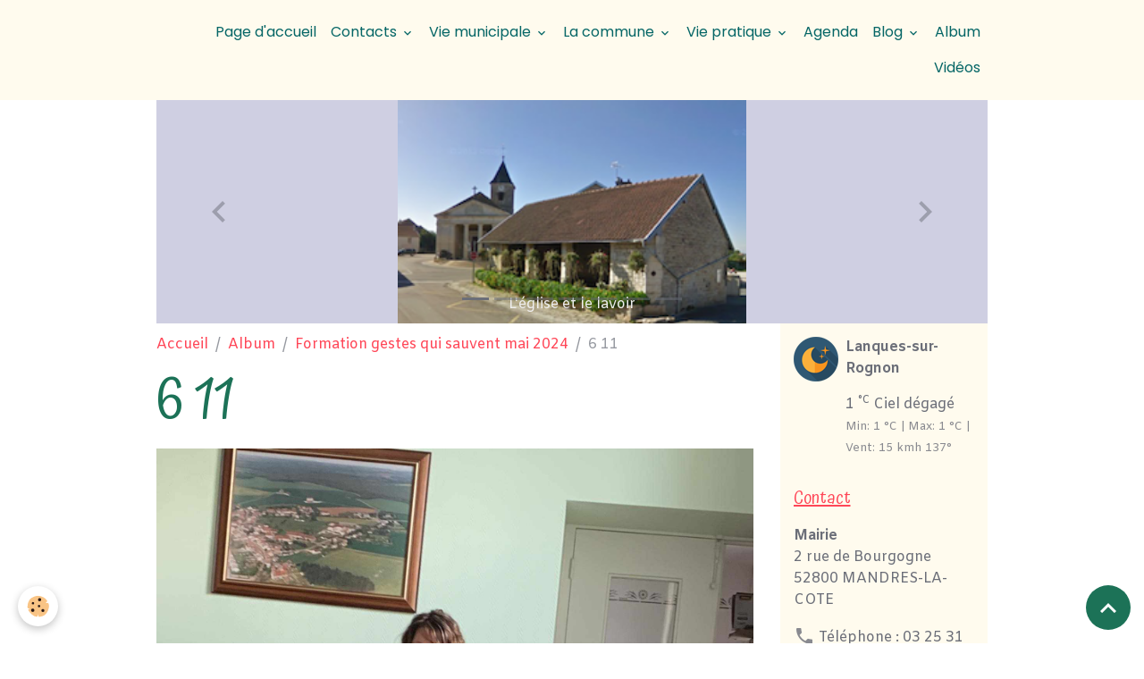

--- FILE ---
content_type: text/html; charset=UTF-8
request_url: http://www.mandres-la-cote.fr/album-photos/formation-gestes-qui-sauvent-mai-2024/6-11.html
body_size: 81036
content:

<!DOCTYPE html>
<html lang="fr">
    <head>
        <title>6 11</title>
        <meta name="theme-color" content="rgb(255, 251, 238)">
        <meta name="msapplication-navbutton-color" content="rgb(255, 251, 238)">
        <!-- METATAGS -->
        <!-- rebirth / basic -->
<!--[if IE]>
<meta http-equiv="X-UA-Compatible" content="IE=edge">
<![endif]-->
<meta charset="utf-8">
<meta name="viewport" content="width=device-width, initial-scale=1, shrink-to-fit=no">
    <link href="//www.mandres-la-cote.fr/fr/themes/designlines/664f75290edf56e1d24d51dc.css?v=e988666ecfda60519a48742c2ee58ecb" rel="stylesheet">
    <link rel="image_src" href="http://www.mandres-la-cote.fr/medias/album/6-11.jpg" />
    <meta property="og:image" content="http://www.mandres-la-cote.fr/medias/album/6-11.jpg" />
    <link rel="canonical" href="http://www.mandres-la-cote.fr/album-photos/formation-gestes-qui-sauvent-mai-2024/6-11.html">
<meta name="generator" content="e-monsite (e-monsite.com)">


<link href="https://fonts.googleapis.com/css?family=Atma:300,400,700%7CAmiko:300,400,700&amp;display=swap" rel="stylesheet">

    
    <link rel="preconnect" href="https://fonts.googleapis.com">
    <link rel="preconnect" href="https://fonts.gstatic.com" crossorigin="anonymous">
    <link href="https://fonts.googleapis.com/css?family=Poppins:300,300italic,400,400italic,700,700italic&display=swap" rel="stylesheet">

<link href="//www.mandres-la-cote.fr/themes/combined.css?v=6_1642769533_112" rel="stylesheet">


<link rel="preload" href="//www.mandres-la-cote.fr/medias/static/themes/bootstrap_v4/js/jquery-3.6.3.min.js?v=26012023" as="script">
<script src="//www.mandres-la-cote.fr/medias/static/themes/bootstrap_v4/js/jquery-3.6.3.min.js?v=26012023"></script>
<link rel="preload" href="//www.mandres-la-cote.fr/medias/static/themes/bootstrap_v4/js/popper.min.js?v=31012023" as="script">
<script src="//www.mandres-la-cote.fr/medias/static/themes/bootstrap_v4/js/popper.min.js?v=31012023"></script>
<link rel="preload" href="//www.mandres-la-cote.fr/medias/static/themes/bootstrap_v4/js/bootstrap.min.js?v=31012023" as="script">
<script src="//www.mandres-la-cote.fr/medias/static/themes/bootstrap_v4/js/bootstrap.min.js?v=31012023"></script>
<script src="//www.mandres-la-cote.fr/themes/combined.js?v=6_1642769533_112&lang=fr"></script>
<script type="application/ld+json">
    {
        "@context" : "https://schema.org/",
        "@type" : "WebSite",
        "name" : "Commune de Mandres-la-Côte",
        "url" : "http://www.mandres-la-cote.fr/"
    }
</script>




        <!-- //METATAGS -->
            <script src="//www.mandres-la-cote.fr/medias/static/js/rgpd-cookies/jquery.rgpd-cookies.js?v=2097"></script>
    <script>
                                    $(document).ready(function() {
            $.RGPDCookies({
                theme: 'bootstrap_v4',
                site: 'www.mandres-la-cote.fr',
                privacy_policy_link: '/about/privacypolicy/',
                cookies: [{"id":null,"favicon_url":"https:\/\/ssl.gstatic.com\/analytics\/20210414-01\/app\/static\/analytics_standard_icon.png","enabled":true,"model":"google_analytics","title":"Google Analytics","short_description":"Permet d'analyser les statistiques de consultation de notre site","long_description":"Indispensable pour piloter notre site internet, il permet de mesurer des indicateurs comme l\u2019affluence, les produits les plus consult\u00e9s, ou encore la r\u00e9partition g\u00e9ographique des visiteurs.","privacy_policy_url":"https:\/\/support.google.com\/analytics\/answer\/6004245?hl=fr","slug":"google-analytics"},{"id":null,"favicon_url":"","enabled":true,"model":"addthis","title":"AddThis","short_description":"Partage social","long_description":"Nous utilisons cet outil afin de vous proposer des liens de partage vers des plateformes tiers comme Twitter, Facebook, etc.","privacy_policy_url":"https:\/\/www.oracle.com\/legal\/privacy\/addthis-privacy-policy.html","slug":"addthis"}],
                modal_title: 'Gestion\u0020des\u0020cookies',
                modal_description: 'd\u00E9pose\u0020des\u0020cookies\u0020pour\u0020am\u00E9liorer\u0020votre\u0020exp\u00E9rience\u0020de\u0020navigation,\nmesurer\u0020l\u0027audience\u0020du\u0020site\u0020internet,\u0020afficher\u0020des\u0020publicit\u00E9s\u0020personnalis\u00E9es,\nr\u00E9aliser\u0020des\u0020campagnes\u0020cibl\u00E9es\u0020et\u0020personnaliser\u0020l\u0027interface\u0020du\u0020site.',
                privacy_policy_label: 'Consulter\u0020la\u0020politique\u0020de\u0020confidentialit\u00E9',
                check_all_label: 'Tout\u0020cocher',
                refuse_button: 'Refuser',
                settings_button: 'Param\u00E9trer',
                accept_button: 'Accepter',
                callback: function() {
                    // website google analytics case (with gtag), consent "on the fly"
                    if ('gtag' in window && typeof window.gtag === 'function') {
                        if (window.jsCookie.get('rgpd-cookie-google-analytics') === undefined
                            || window.jsCookie.get('rgpd-cookie-google-analytics') === '0') {
                            gtag('consent', 'update', {
                                'ad_storage': 'denied',
                                'analytics_storage': 'denied'
                            });
                        } else {
                            gtag('consent', 'update', {
                                'ad_storage': 'granted',
                                'analytics_storage': 'granted'
                            });
                        }
                    }
                }
            });
        });
    </script>
        <script async src="https://www.googletagmanager.com/gtag/js?id=G-4VN4372P6E"></script>
<script>
    window.dataLayer = window.dataLayer || [];
    function gtag(){dataLayer.push(arguments);}
    
    gtag('consent', 'default', {
        'ad_storage': 'denied',
        'analytics_storage': 'denied'
    });
    
    gtag('js', new Date());
    gtag('config', 'G-4VN4372P6E');
</script>

                                    </head>
    <body id="album-photos_run_formation-gestes-qui-sauvent-mai-2024_6-11" data-template="default">
        

                <!-- BRAND TOP -->
        
        <!-- NAVBAR -->
                                                                                                                <nav class="navbar navbar-expand-lg position-sticky" id="navbar" data-animation="sliding" data-shrink="150">
                        <div class="container">
                                                                    <a aria-label="brand" class="navbar-brand d-inline-flex align-items-center" href="http://www.mandres-la-cote.fr/">
                                                                        <span class="brand-titles d-lg-flex flex-column align-items-start">
                            <span class="brand-title d-none">Commune de Mandres-la-Côte</span>
                                                        <span class="brand-subtitle d-none">Département de la HAUTE-MARNE</span>
                                                    </span>
                                            </a>
                                                    <button id="buttonBurgerMenu" title="BurgerMenu" class="navbar-toggler collapsed" type="button" data-toggle="collapse" data-target="#menu">
                    <span></span>
                    <span></span>
                    <span></span>
                    <span></span>
                </button>
                <div class="collapse navbar-collapse flex-lg-grow-0 ml-lg-auto" id="menu">
                                                                                                                <ul class="navbar-nav navbar-menu nav-all nav-all-right">
                                                                                                                                                                                            <li class="nav-item" data-index="1">
                            <a class="nav-link" href="http://www.mandres-la-cote.fr/">
                                                                Page d'accueil
                            </a>
                                                                                </li>
                                                                                                                                                                                                                                                                            <li class="nav-item dropdown" data-index="2">
                            <a class="nav-link dropdown-toggle" href="http://www.mandres-la-cote.fr/contact/">
                                                                Contacts
                            </a>
                                                                                        <div class="collapse dropdown-menu">
                                    <ul class="list-unstyled">
                                                                                                                                                                                                                                                                    <li>
                                                <a class="dropdown-item" href="http://www.mandres-la-cote.fr/contact/contacter-la-mairie.html" onclick="window.open(this.href);return false;">
                                                    Contacter la mairie
                                                </a>
                                                                                                                                            </li>
                                                                                                                                                                                                                                                                    <li>
                                                <a class="dropdown-item" href="http://www.mandres-la-cote.fr/contact/contacter-l-administrateur-du-site.html" onclick="window.open(this.href);return false;">
                                                    Contacter l'administrateur du site
                                                </a>
                                                                                                                                            </li>
                                                                                                                                                                                                                                                                    <li>
                                                <a class="dropdown-item" href="http://www.mandres-la-cote.fr/contact/demander-l-ajout-de-votre-association-sur-le-site.html" onclick="window.open(this.href);return false;">
                                                    Demander l'ajout de votre association sur le site
                                                </a>
                                                                                                                                            </li>
                                                                                                                                                                                                                                                                    <li>
                                                <a class="dropdown-item" href="http://www.mandres-la-cote.fr/contact/demander-l-ajout-de-votre-commerce-ou-de-votre-societe.html" onclick="window.open(this.href);return false;">
                                                    Demander l'ajout de votre commerce ou de votre société
                                                </a>
                                                                                                                                            </li>
                                                                                <li class="dropdown-menu-root">
                                            <a class="dropdown-item" href="http://www.mandres-la-cote.fr/contact/">Contacts</a>
                                        </li>
                                    </ul>
                                </div>
                                                    </li>
                                                                                                                                                                                                                                                                            <li class="nav-item dropdown" data-index="3">
                            <a class="nav-link dropdown-toggle" href="http://www.mandres-la-cote.fr/pages/vie-municipale/">
                                                                Vie municipale
                            </a>
                                                                                        <div class="collapse dropdown-menu">
                                    <ul class="list-unstyled">
                                                                                                                                                                                                                                                                                                                                                                                                                <li class="dropdown">
                                                <a class="dropdown-item dropdown-toggle" href="http://www.mandres-la-cote.fr/pages/vie-municipale/conseil-municipal/">
                                                    Conseil municipal
                                                </a>
                                                                                                                                                    <div class="collapse dropdown-menu dropdown-submenu">
                                                        <ul class="list-unstyled">
                                                                                                                            <li>
                                                                    <a class="dropdown-item" href="http://www.mandres-la-cote.fr/pages/vie-municipale/conseil-municipal/comptes-rendus/" onclick="window.open(this.href);return false;">Comptes-rendus</a>
                                                                </li>
                                                                                                                            <li>
                                                                    <a class="dropdown-item" href="http://www.mandres-la-cote.fr/pages/vie-municipale/conseil-municipal/les-membres/" onclick="window.open(this.href);return false;">Les membres</a>
                                                                </li>
                                                                                                                        <li class="dropdown-menu-root">
                                                                <a class="dropdown-item" href="http://www.mandres-la-cote.fr/pages/vie-municipale/conseil-municipal/">Conseil municipal</a>
                                                            </li>
                                                        </ul>
                                                    </div>
                                                                                            </li>
                                                                                                                                                                                                                                                                    <li>
                                                <a class="dropdown-item" href="http://www.mandres-la-cote.fr/pages/vie-municipale/les-maires-de-1904-a-ce-jour/" onclick="window.open(this.href);return false;">
                                                    Les maires de Mandres-la-Côte de 1904 à aujourd'hui
                                                </a>
                                                                                                                                            </li>
                                                                                                                                                                                                                                                                    <li>
                                                <a class="dropdown-item" href="http://www.mandres-la-cote.fr/pages/vie-municipale/les-anciens-conseils-municipaux/" onclick="window.open(this.href);return false;">
                                                    Anciens conseils municipaux
                                                </a>
                                                                                                                                            </li>
                                                                                                                                                                                                                                                                    <li>
                                                <a class="dropdown-item" href="http://www.mandres-la-cote.fr/pages/vie-municipale/les-bulletins-municipaux/" onclick="window.open(this.href);return false;">
                                                    Les bulletins municipaux
                                                </a>
                                                                                                                                            </li>
                                                                                                                                                                                                                                                                    <li>
                                                <a class="dropdown-item" href="http://www.mandres-la-cote.fr/pages/vie-municipale/les-delegues-au-sein-des-syndicats/" onclick="window.open(this.href);return false;">
                                                    Les délégués au sein des syndicats et commissions
                                                </a>
                                                                                                                                            </li>
                                                                                <li class="dropdown-menu-root">
                                            <a class="dropdown-item" href="http://www.mandres-la-cote.fr/pages/vie-municipale/">Vie municipale</a>
                                        </li>
                                    </ul>
                                </div>
                                                    </li>
                                                                                                                                                                                                                                                                            <li class="nav-item dropdown" data-index="4">
                            <a class="nav-link dropdown-toggle" href="http://www.mandres-la-cote.fr/pages/la-commune/">
                                                                La commune
                            </a>
                                                                                        <div class="collapse dropdown-menu">
                                    <ul class="list-unstyled">
                                                                                                                                                                                                                                                                                                                                                                                                                <li class="dropdown">
                                                <a class="dropdown-item dropdown-toggle" href="http://www.mandres-la-cote.fr/pages/la-commune/son-histoire/">
                                                    Son histoire
                                                </a>
                                                                                                                                                    <div class="collapse dropdown-menu dropdown-submenu">
                                                        <ul class="list-unstyled">
                                                                                                                            <li>
                                                                    <a class="dropdown-item" href="http://www.mandres-la-cote.fr/pages/la-commune/son-histoire/les-soldats-de-mandres-disparus-au-cours-de-la-seconde-guerre-mondiale/">Les soldats de Mandres décédés ou disparus durant la première guerre mondiale</a>
                                                                </li>
                                                                                                                            <li>
                                                                    <a class="dropdown-item" href="http://www.mandres-la-cote.fr/pages/la-commune/son-histoire/en-parcourant-les-registres-municipaux/">En parcourant les registres municipaux</a>
                                                                </li>
                                                                                                                            <li>
                                                                    <a class="dropdown-item" href="http://www.mandres-la-cote.fr/pages/la-commune/son-histoire/reconstruction-des-murs-d-enceinte-de-l-ancien-cimetiere/">Reconstruction des murs d'enceinte de l'ancien cimetière</a>
                                                                </li>
                                                                                                                            <li>
                                                                    <a class="dropdown-item" href="http://www.mandres-la-cote.fr/pages/la-commune/son-histoire/association-la-ruche-mandrine/">Association "La Ruche Mandrine"</a>
                                                                </li>
                                                                                                                            <li>
                                                                    <a class="dropdown-item" href="http://www.mandres-la-cote.fr/pages/la-commune/son-histoire/familles-rurales/">Association "Familles rurales"</a>
                                                                </li>
                                                                                                                            <li>
                                                                    <a class="dropdown-item" href="http://www.mandres-la-cote.fr/pages/la-commune/son-histoire/association-les-amis-du-velo/">Association "Les amis du vélo"</a>
                                                                </li>
                                                                                                                            <li>
                                                                    <a class="dropdown-item" href="http://www.mandres-la-cote.fr/pages/la-commune/son-histoire/inauguration-de-la-maison-pour-tous/">1999 - Inauguration de la maison pour tous</a>
                                                                </li>
                                                                                                                            <li>
                                                                    <a class="dropdown-item" href="http://www.mandres-la-cote.fr/pages/la-commune/son-histoire/1999-coup-de-jeune-pour-une-cloche/">1999 - Coup de jeune pour une cloche</a>
                                                                </li>
                                                                                                                            <li>
                                                                    <a class="dropdown-item" href="http://www.mandres-la-cote.fr/pages/la-commune/son-histoire/2002-inauguration-de-nouveaux-logements/">2002 - inauguration de nouveaux logements</a>
                                                                </li>
                                                                                                                            <li>
                                                                    <a class="dropdown-item" href="http://www.mandres-la-cote.fr/pages/la-commune/son-histoire/2004-construction-du-groupe-scolaire/">Construction du groupe scolaire</a>
                                                                </li>
                                                                                                                            <li>
                                                                    <a class="dropdown-item" href="http://www.mandres-la-cote.fr/pages/la-commune/son-histoire/pose-d-une-plaque-commemorative/">2014 - Pose d'une plaque commémorative en l'honneur du Président WILSON</a>
                                                                </li>
                                                                                                                            <li>
                                                                    <a class="dropdown-item" href="http://www.mandres-la-cote.fr/pages/la-commune/son-histoire/9-nov-2018-commemoration-des-100-ans-de-la-fin-de-la-premiere-guerre-mondiale/">9 nov 2018 - commémoration des 100 ans de la fin de la première guerre mondiale</a>
                                                                </li>
                                                                                                                        <li class="dropdown-menu-root">
                                                                <a class="dropdown-item" href="http://www.mandres-la-cote.fr/pages/la-commune/son-histoire/">Son histoire</a>
                                                            </li>
                                                        </ul>
                                                    </div>
                                                                                            </li>
                                                                                                                                                                                                                                                                    <li>
                                                <a class="dropdown-item" href="http://www.mandres-la-cote.fr/pages/la-commune/hier-aujourd-hui/">
                                                    Hier / aujourd'hui
                                                </a>
                                                                                                                                            </li>
                                                                                                                                                                                                                                                                    <li>
                                                <a class="dropdown-item" href="http://www.mandres-la-cote.fr/pages/la-commune/sa-population/">
                                                    Sa population
                                                </a>
                                                                                                                                            </li>
                                                                                                                                                                                                                                                                    <li>
                                                <a class="dropdown-item" href="http://www.mandres-la-cote.fr/pages/la-commune/son-patrimoine/">
                                                    Son patrimoine
                                                </a>
                                                                                                                                            </li>
                                                                                                                                                                                                                                                                    <li>
                                                <a class="dropdown-item" href="http://www.mandres-la-cote.fr/pages/la-commune/les-lotissements/">
                                                    Ses lotissements
                                                </a>
                                                                                                                                            </li>
                                                                                                                                                                                                                                                                    <li>
                                                <a class="dropdown-item" href="http://www.mandres-la-cote.fr/pages/la-commune/enfance-et-jeunesse/">
                                                    Enfance et jeunesse
                                                </a>
                                                                                                                                            </li>
                                                                                <li class="dropdown-menu-root">
                                            <a class="dropdown-item" href="http://www.mandres-la-cote.fr/pages/la-commune/">La commune</a>
                                        </li>
                                    </ul>
                                </div>
                                                    </li>
                                                                                                                                                                                                                                                                            <li class="nav-item dropdown" data-index="5">
                            <a class="nav-link dropdown-toggle" href="http://www.mandres-la-cote.fr/pages/vie-pratique/">
                                                                Vie pratique
                            </a>
                                                                                        <div class="collapse dropdown-menu">
                                    <ul class="list-unstyled">
                                                                                                                                                                                                                                                                    <li>
                                                <a class="dropdown-item" href="http://www.mandres-la-cote.fr/pages/vie-pratique/secretariat-de-mairie/" onclick="window.open(this.href);return false;">
                                                    Secrétariat de mairie
                                                </a>
                                                                                                                                            </li>
                                                                                                                                                                                                                                                                    <li>
                                                <a class="dropdown-item" href="http://www.mandres-la-cote.fr/pages/vie-pratique/vos-demarches-en-ligne/" onclick="window.open(this.href);return false;">
                                                    Vos démarches en ligne
                                                </a>
                                                                                                                                            </li>
                                                                                                                                                                                                                                                                    <li>
                                                <a class="dropdown-item" href="http://www.mandres-la-cote.fr/pages/vie-pratique/projet-eolien/" onclick="window.open(this.href);return false;">
                                                    Projet éolien
                                                </a>
                                                                                                                                            </li>
                                                                                                                                                                                                                                                                    <li>
                                                <a class="dropdown-item" href="http://www.mandres-la-cote.fr/pages/vie-pratique/location-de-salles/" onclick="window.open(this.href);return false;">
                                                    Location de salles
                                                </a>
                                                                                                                                            </li>
                                                                                                                                                                                                                                                                    <li>
                                                <a class="dropdown-item" href="http://www.mandres-la-cote.fr/pages/vie-pratique/agence-postale/" onclick="window.open(this.href);return false;">
                                                    Agence postale
                                                </a>
                                                                                                                                            </li>
                                                                                                                                                                                                                                                                    <li>
                                                <a class="dropdown-item" href="http://www.mandres-la-cote.fr/pages/vie-pratique/bibliotheque-municipale/" onclick="window.open(this.href);return false;">
                                                    Bibliothèque municipale
                                                </a>
                                                                                                                                            </li>
                                                                                                                                                                                                                                                                    <li>
                                                <a class="dropdown-item" href="http://www.mandres-la-cote.fr/pages/vie-pratique/les-associations/" onclick="window.open(this.href);return false;">
                                                    Les associations
                                                </a>
                                                                                                                                            </li>
                                                                                                                                                                                                                                                                                                                                                                                                                <li class="dropdown">
                                                <a class="dropdown-item dropdown-toggle" href="http://www.mandres-la-cote.fr/pages/vie-pratique/les-commerces-entreprises-et-artisans/">
                                                    Les commerces, entreprises et artisans
                                                </a>
                                                                                                                                                    <div class="collapse dropdown-menu dropdown-submenu">
                                                        <ul class="list-unstyled">
                                                                                                                            <li>
                                                                    <a class="dropdown-item" href="http://www.mandres-la-cote.fr/pages/vie-pratique/les-commerces-entreprises-et-artisans/boulanger/" onclick="window.open(this.href);return false;">Boulanger</a>
                                                                </li>
                                                                                                                            <li>
                                                                    <a class="dropdown-item" href="http://www.mandres-la-cote.fr/pages/vie-pratique/les-commerces-entreprises-et-artisans/produits-artisanaux/" onclick="window.open(this.href);return false;">Produits artisanaux</a>
                                                                </li>
                                                                                                                            <li>
                                                                    <a class="dropdown-item" href="http://www.mandres-la-cote.fr/pages/vie-pratique/les-commerces-entreprises-et-artisans/vente-d-articles-de-coutellerie-et-cisellerie/" onclick="window.open(this.href);return false;">Vente d'articles de coutellerie et cisellerie</a>
                                                                </li>
                                                                                                                            <li>
                                                                    <a class="dropdown-item" href="http://www.mandres-la-cote.fr/pages/vie-pratique/les-commerces-entreprises-et-artisans/facadiers/" onclick="window.open(this.href);return false;">Façadiers</a>
                                                                </li>
                                                                                                                            <li>
                                                                    <a class="dropdown-item" href="http://www.mandres-la-cote.fr/pages/vie-pratique/les-commerces-entreprises-et-artisans/carreleur/" onclick="window.open(this.href);return false;">Carreleur</a>
                                                                </li>
                                                                                                                            <li>
                                                                    <a class="dropdown-item" href="http://www.mandres-la-cote.fr/pages/vie-pratique/les-commerces-entreprises-et-artisans/garagiste/" onclick="window.open(this.href);return false;">Garagiste</a>
                                                                </li>
                                                                                                                            <li>
                                                                    <a class="dropdown-item" href="http://www.mandres-la-cote.fr/pages/vie-pratique/les-commerces-entreprises-et-artisans/electricien/" onclick="window.open(this.href);return false;">Electricien</a>
                                                                </li>
                                                                                                                            <li>
                                                                    <a class="dropdown-item" href="http://www.mandres-la-cote.fr/pages/vie-pratique/les-commerces-entreprises-et-artisans/materiel-agricole-et-de-motoculture/" onclick="window.open(this.href);return false;">Matériel agricole et de motoculture</a>
                                                                </li>
                                                                                                                            <li>
                                                                    <a class="dropdown-item" href="http://www.mandres-la-cote.fr/pages/vie-pratique/les-commerces-entreprises-et-artisans/production-de-pieces-pour-l-industrie-de-luxe/" onclick="window.open(this.href);return false;">Production de pièces pour l'industrie de luxe</a>
                                                                </li>
                                                                                                                            <li>
                                                                    <a class="dropdown-item" href="http://www.mandres-la-cote.fr/pages/vie-pratique/les-commerces-entreprises-et-artisans/commerce-de-gros-de-machines-outils/" onclick="window.open(this.href);return false;">Commerce de gros de machines-outils</a>
                                                                </li>
                                                                                                                            <li>
                                                                    <a class="dropdown-item" href="http://www.mandres-la-cote.fr/pages/vie-pratique/les-commerces-entreprises-et-artisans/tatouages/" onclick="window.open(this.href);return false;">Tatoueur</a>
                                                                </li>
                                                                                                                            <li>
                                                                    <a class="dropdown-item" href="http://www.mandres-la-cote.fr/pages/vie-pratique/les-commerces-entreprises-et-artisans/coiffeur/" onclick="window.open(this.href);return false;">Coiffeur</a>
                                                                </li>
                                                                                                                            <li>
                                                                    <a class="dropdown-item" href="http://www.mandres-la-cote.fr/pages/vie-pratique/les-commerces-entreprises-et-artisans/decoupe-gravure-et-personnalisation-laser/" onclick="window.open(this.href);return false;">Découpe, gravure et personnalisation laser</a>
                                                                </li>
                                                                                                                            <li>
                                                                    <a class="dropdown-item" href="http://www.mandres-la-cote.fr/pages/vie-pratique/les-commerces-entreprises-et-artisans/entretien-espaces-verts/" onclick="window.open(this.href);return false;">Entretien espaces verts</a>
                                                                </li>
                                                                                                                        <li class="dropdown-menu-root">
                                                                <a class="dropdown-item" href="http://www.mandres-la-cote.fr/pages/vie-pratique/les-commerces-entreprises-et-artisans/">Les commerces, entreprises et artisans</a>
                                                            </li>
                                                        </ul>
                                                    </div>
                                                                                            </li>
                                                                                                                                                                                                                                                                    <li>
                                                <a class="dropdown-item" href="http://www.mandres-la-cote.fr/pages/vie-pratique/hebergements/" onclick="window.open(this.href);return false;">
                                                    Hébergements
                                                </a>
                                                                                                                                            </li>
                                                                                                                                                                                                                                                                    <li>
                                                <a class="dropdown-item" href="http://www.mandres-la-cote.fr/pages/vie-pratique/les-musees/" onclick="window.open(this.href);return false;">
                                                    Les musées
                                                </a>
                                                                                                                                            </li>
                                                                                                                                                                                                                                                                    <li>
                                                <a class="dropdown-item" href="http://www.mandres-la-cote.fr/pages/vie-pratique/tri-et-dechets/" onclick="window.open(this.href);return false;">
                                                    Tri et déchets
                                                </a>
                                                                                                                                            </li>
                                                                                                                                                                                                                                                                    <li>
                                                <a class="dropdown-item" href="http://www.mandres-la-cote.fr/pages/vie-pratique/numeros-d-urgence/" onclick="window.open(this.href);return false;">
                                                    Numéros d'urgence
                                                </a>
                                                                                                                                            </li>
                                                                                                                                                                                                                                                                    <li>
                                                <a class="dropdown-item" href="http://www.mandres-la-cote.fr/pages/vie-pratique/plan-et-itineraire/" onclick="window.open(this.href);return false;">
                                                    Plan et itinéraire
                                                </a>
                                                                                                                                            </li>
                                                                                <li class="dropdown-menu-root">
                                            <a class="dropdown-item" href="http://www.mandres-la-cote.fr/pages/vie-pratique/">Vie pratique</a>
                                        </li>
                                    </ul>
                                </div>
                                                    </li>
                                                                                                                                                                                            <li class="nav-item" data-index="6">
                            <a class="nav-link" href="http://www.mandres-la-cote.fr/agenda/" onclick="window.open(this.href);return false;">
                                                                Agenda
                            </a>
                                                                                </li>
                                                                                                                                                                                                                                                                            <li class="nav-item dropdown" data-index="7">
                            <a class="nav-link dropdown-toggle" href="http://www.mandres-la-cote.fr/blog/">
                                                                Blog
                            </a>
                                                                                        <div class="collapse dropdown-menu">
                                    <ul class="list-unstyled">
                                                                                                                                                                                                                                                                    <li>
                                                <a class="dropdown-item" href="http://www.mandres-la-cote.fr/blog/actualites/" onclick="window.open(this.href);return false;">
                                                    Actualités
                                                </a>
                                                                                                                                            </li>
                                                                                                                                                                                                                                                                    <li>
                                                <a class="dropdown-item" href="http://www.mandres-la-cote.fr/blog/mairie/" onclick="window.open(this.href);return false;">
                                                    Mairie
                                                </a>
                                                                                                                                            </li>
                                                                                                                                                                                                                                                                    <li>
                                                <a class="dropdown-item" href="http://www.mandres-la-cote.fr/blog/vie-du-village/" onclick="window.open(this.href);return false;">
                                                    Vie du village
                                                </a>
                                                                                                                                            </li>
                                                                                <li class="dropdown-menu-root">
                                            <a class="dropdown-item" href="http://www.mandres-la-cote.fr/blog/">Blog</a>
                                        </li>
                                    </ul>
                                </div>
                                                    </li>
                                                                                                                                                                                            <li class="nav-item" data-index="8">
                            <a class="nav-link" href="http://www.mandres-la-cote.fr/album-photos/" onclick="window.open(this.href);return false;">
                                                                Album
                            </a>
                                                                                </li>
                                                                                                                                                                                            <li class="nav-item" data-index="9">
                            <a class="nav-link" href="http://www.mandres-la-cote.fr/videos/" onclick="window.open(this.href);return false;">
                                                                Vidéos
                            </a>
                                                                                </li>
                                    </ul>
            
                                    
                    
                                        
                    
                                    </div>
                        </div>
                    </nav>

        <!-- HEADER -->
                                                                            <header id="header" class="container">
                                                                                
    <div id="slider-68d4ed0ece705ba0a5d7c99d" class="carousel slide carousel-fade" data-height="manual" data-ride="carousel" data-interval="3000">
                    <ol class="carousel-indicators">
                                    <li data-target="#slider-68d4ed0ece705ba0a5d7c99d" data-slide-to="0" class="active"></li>
                                    <li data-target="#slider-68d4ed0ece705ba0a5d7c99d" data-slide-to="1"></li>
                                    <li data-target="#slider-68d4ed0ece705ba0a5d7c99d" data-slide-to="2"></li>
                                    <li data-target="#slider-68d4ed0ece705ba0a5d7c99d" data-slide-to="3"></li>
                                    <li data-target="#slider-68d4ed0ece705ba0a5d7c99d" data-slide-to="4"></li>
                                    <li data-target="#slider-68d4ed0ece705ba0a5d7c99d" data-slide-to="5"></li>
                                    <li data-target="#slider-68d4ed0ece705ba0a5d7c99d" data-slide-to="6"></li>
                            </ol>
                <div class="carousel-inner">
                            <div class="carousel-item active" style="background-image: url(http://www.mandres-la-cote.fr/medias/images/mandres-cote-village.jpg.png?v=1)">
                                                                                                                <div class="carousel-caption">
                                                                                        <small>L'église et le lavoir</small>
                                                    </div>
                                    </div>
                            <div class="carousel-item" style="background-image: url(http://www.mandres-la-cote.fr/medias/images/dsc-0839.jpg?v=1)">
                                                                                                                <div class="carousel-caption">
                                                                                        <small>La fontaine</small>
                                                    </div>
                                    </div>
                            <div class="carousel-item" style="background-image: url(http://www.mandres-la-cote.fr/medias/images/dsc-0818.jpg?v=1)">
                                                                                                                <div class="carousel-caption">
                                                                                        <small>La mairie</small>
                                                    </div>
                                    </div>
                            <div class="carousel-item" style="background-image: url(http://www.mandres-la-cote.fr/medias/images/dsc-0822.jpg?v=1)">
                                                                                                                <div class="carousel-caption">
                                                                                        <small>Le lavoir</small>
                                                    </div>
                                    </div>
                            <div class="carousel-item" style="background-image: url(http://www.mandres-la-cote.fr/medias/images/dsc-0824.jpg?v=1)">
                                                                                                                <div class="carousel-caption">
                                                                                        <small>L'église</small>
                                                    </div>
                                    </div>
                            <div class="carousel-item" style="background-image: url(http://www.mandres-la-cote.fr/medias/images/dsc-0833.jpg?v=1)">
                                                                                                                <div class="carousel-caption">
                                                                                        <small>Le monument aux morts</small>
                                                    </div>
                                    </div>
                            <div class="carousel-item" style="background-image: url(http://www.mandres-la-cote.fr/medias/images/dsc-0831.jpg?v=1)">
                                                                                                                <div class="carousel-caption">
                                                                                        <small>Le musée</small>
                                                    </div>
                                    </div>
                    </div>
                    <a class="carousel-control-prev" href="#slider-68d4ed0ece705ba0a5d7c99d" data-slide="prev">
                <i class="material-icons md-chevron_left"></i>
            </a>
            <a class="carousel-control-next" href="#slider-68d4ed0ece705ba0a5d7c99d" data-slide="next">
                <i class="material-icons md-chevron_right"></i>
            </a>
            </div>

    
    <style>
        #slider-68d4ed0ece705ba0a5d7c99d{
            --carousel-bg: rgb(207, 207, 226);
            --carousel-caption-bg: transparent;
                    --carousel-caption-color: rgb(238, 238, 238);
                    --carousel-height: 250px;
                }
            </style>


                                    </header>
                <!-- //HEADER -->

        <!-- WRAPPER -->
                                                            <div id="wrapper" class="container">

                        <div class="row align-items-lg-start">
                            <main id="main" class="col-lg-9">

                                                                            <ol class="breadcrumb">
                                    <li class="breadcrumb-item"><a href="http://www.mandres-la-cote.fr/">Accueil</a></li>
                                                <li class="breadcrumb-item"><a href="http://www.mandres-la-cote.fr/album-photos/">Album</a></li>
                                                <li class="breadcrumb-item"><a href="http://www.mandres-la-cote.fr/album-photos/formation-gestes-qui-sauvent-mai-2024/">Formation gestes qui sauvent mai 2024</a></li>
                                                <li class="breadcrumb-item active">6 11</li>
                        </ol>

    <script type="application/ld+json">
        {
            "@context": "https://schema.org",
            "@type": "BreadcrumbList",
            "itemListElement": [
                                {
                    "@type": "ListItem",
                    "position": 1,
                    "name": "Accueil",
                    "item": "http://www.mandres-la-cote.fr/"
                  },                                {
                    "@type": "ListItem",
                    "position": 2,
                    "name": "Album",
                    "item": "http://www.mandres-la-cote.fr/album-photos/"
                  },                                {
                    "@type": "ListItem",
                    "position": 3,
                    "name": "Formation gestes qui sauvent mai 2024",
                    "item": "http://www.mandres-la-cote.fr/album-photos/formation-gestes-qui-sauvent-mai-2024/"
                  },                                {
                    "@type": "ListItem",
                    "position": 4,
                    "name": "6 11",
                    "item": "http://www.mandres-la-cote.fr/album-photos/formation-gestes-qui-sauvent-mai-2024/6-11.html"
                  }                          ]
        }
    </script>
                                            
                                        
                                        
                                                            <div class="view view-album" id="view-item" data-category="formation-gestes-qui-sauvent-mai-2024" data-mcp-item-id="664f75c4deee56e1d24d3883">
    <div class="container">
        <div class="row">
            <div class="col">
                <h1 class="view-title">6 11</h1>
                
    
<div id="site-module" class="site-module" data-mcp-site-module-id="5589bdb7efe25c8e218f4afd" data-mcp-site-id="5589bbbd0c8a5c8e218feba6" data-mcp-category-id="item"></div>


                <p class="text-center">
                    <img src="http://www.mandres-la-cote.fr/medias/album/6-11.jpg" alt="6 11" class="img-fluid">
                </p>

                
                <ul class="pager">
                                            <li class="prev-page">
                            <a href="http://www.mandres-la-cote.fr/album-photos/formation-gestes-qui-sauvent-mai-2024/5-11.html" class="page-link">
                                <i class="material-icons md-chevron_left"></i>
                                <img src="http://www.mandres-la-cote.fr/medias/album/5-11.jpg?fx=c_50_50" width="50" alt="">
                            </a>
                        </li>
                                        <li>
                        <a href="http://www.mandres-la-cote.fr/album-photos/formation-gestes-qui-sauvent-mai-2024/" class="page-link">Retour</a>
                    </li>
                                            <li class="next-page">
                            <a href="http://www.mandres-la-cote.fr/album-photos/formation-gestes-qui-sauvent-mai-2024/7-10.html" class="page-link">
                                <img src="http://www.mandres-la-cote.fr/medias/album/7-10.jpg?fx=c_50_50" width="50" alt="">
                                <i class="material-icons md-chevron_right"></i>
                            </a>
                        </li>
                                    </ul>
            </div>
        </div>
    </div>

    
    <div class="container plugin-list">
        <div class="row">
            <div class="col">
                <div class="plugins">
                    
                                            <div id="social-596e7fcdb56e5c8ec116f3b9" class="plugin" data-plugin="social">
    <div class="a2a_kit a2a_kit_size_32 a2a_default_style">
        <a class="a2a_dd" href="https://www.addtoany.com/share"></a>
        <a class="a2a_button_facebook"></a>
        <a class="a2a_button_x"></a>
        <a class="a2a_button_email"></a>
    </div>
    <script>
        var a2a_config = a2a_config || {};
        a2a_config.onclick = 1;
        a2a_config.locale = "fr";
    </script>
    <script async src="https://static.addtoany.com/menu/page.js"></script>
</div>                    
                    
                    
                                    </div>
            </div>
        </div>
    </div>
</div>


                </main>

                                <aside id="sidebar" class="col-lg-3 sticky-top">
                    <div id="sidebar-inner">
                                                                                                                                                                                                        <div id="widget-1"
                                     class="widget"
                                     data-id="widget_meteo"
                                     data-widget-num="1">
                                                                                                                                                            <div class="widget-content">
                                                    <div class="media">
        <img src="//www.mandres-la-cote.fr/medias/static/themes/im/widget_meteo/01n.png" width="50" alt="Ciel dégagé" class="mr-2">
        <div class="media-body">
            <p><strong>Lanques-sur-Rognon</strong></p>
            <p>
                <span class="meteo-temperature">1</span>
                <sup class="meteo-unit">°C</sup> 
                Ciel dégagé<br>
                <small class="text-muted">
                    Min: 1 °C | 
                    Max: 1 °C | 
                    Vent: 15 kmh 137°
                </small>
            </p>
        </div>
    </div>

                                            </div>
                                                                                                            </div>
                                                                                                                                                                                                                                                                                                                                <div id="widget-2"
                                     class="widget"
                                     data-id="widget_contactinfo"
                                     data-widget-num="2">
                                            <a href="http://mandres-la-cote.fr/contact/contacter-la-mairie.html" class="widget-title">
            <span>
                    Contact
                </span>
                </a>
                                                                                                                            <div class="widget-content">
                                                <div class="widget-contact">
    <address>
                <strong>Mairie</strong>
                
                <br/>2 rue de Bourgogne
                
                <br/> 52800 MANDRES-LA-COTE
                
            </address>
    
        <p>
        <i class="material-icons md-phone text-muted"></i> Téléphone : 03 25 31 97 79
    </p>
        
        <p>Secrétariat ouvert au public les lundis et jeudis de 17h30 à 19h00</p>
        
        <p>Permanence du maire et des adjoints les lundis et jeudis de 17h30 à 18h30 et sur rendez-vous</p>
        
        <a href="http://www.mandres-la-cote.fr/contact" class="btn btn-secondary btn-sm">Formulaire de contact</a>
    </div>
                                            </div>
                                                                                                            </div>
                                                                                                                                                                                                                                                                                                                                <div id="widget-3"
                                     class="widget"
                                     data-id="widget_page_category"
                                     data-widget-num="3">
                                            <a href="http://www.mandres-la-cote.fr/pages/vie-pratique/vos-demarches-en-ligne/" class="widget-title">
            <span>
                    Vos démarches en ligne
                </span>
                </a>
                                                                                                                            <div class="widget-content">
                                                            <div class="list-group" data-addon="pages" id="group-id-433">
              
            </div>
    

                                            </div>
                                                                                                            </div>
                                                                                                                                                                                                                                                                                                                                <div id="widget-4"
                                     class="widget"
                                     data-id="widget_page_category"
                                     data-widget-num="4">
                                            <a href="http://www.mandres-la-cote.fr/pages/vie-pratique/projet-eolien/" class="widget-title">
            <span>
                    Projet éolien
                </span>
                </a>
                                                                                                                            <div class="widget-content">
                                                            <div class="list-group" data-addon="pages" id="group-id-510">
              
            </div>
    

                                            </div>
                                                                                                            </div>
                                                                                                                                                                                                                                                                                                                                <div id="widget-5"
                                     class="widget"
                                     data-id="widget_event_comingup"
                                     data-widget-num="5">
                                            <div class="widget-title">
            <span>
                    Évènements à venir
                </span>
                </div>
                                                                                                                            <div class="widget-content">
                                                    <!-- WIDGET : 1 -->
<ul class="media-list agenda-items" data-addon="agenda">
            <li class="media agenda-item">
                        <div class="media-body">
                <p class="media-heading">
                    <a href="http://www.mandres-la-cote.fr/agenda/commemoration-du-8-mai.html">Commémoration du 8 mai</a>
                </p>

                <p class="media-subheading">
                                            <span class="date">Le 08/05/2026</span>
                                                                                            <span class="time-start">de 11:00</span> <span class="time-end">à 12:00</span>
                                                                                        <span class="recurring">Chaque année jusqu'au : 08/05/2050</span>
                                    </p>

                                    <p class="metas">
                                                    <span class="meta-place">
                    <i class="material-icons md-place"></i> <span>Monument aux morts  -  MANDRES LA COTE</span>
                </span>
                                                                    </p>
                                                                    <div class="media-description">
                            <p>Dépôt de gerbe au monuments aux morts suivi d'un vin d'honneur à la Mairie.
</p>
                    </div>
                            </div>
        </li>
    </ul>

                                            </div>
                                                                                                            </div>
                                                                                                                                                                                                                                                                                                                                <div id="widget-6"
                                     class="widget"
                                     data-id="widget_website_categories"
                                     data-widget-num="6">
                                            <div class="widget-title">
            <span>
                    Les sites utiles
                </span>
                </div>
                                                                                                                            <div class="widget-content">
                                                <div class="list-group directory-categories" data-addon="directory">
                                    <a class="directory-category list-group-item list-group-item-action d-flex align-items-center" data-category="sortir" href="http://www.mandres-la-cote.fr/annuaire/sortir/">
                                Sortir
                <span class="badge ml-auto badge-count">5</span>
            </a>
                                            <a class="directory-category list-group-item list-group-item-action d-flex align-items-center" data-category="services-publics" href="http://www.mandres-la-cote.fr/annuaire/services-publics/">
                                Services publics
                <span class="badge ml-auto badge-count">9</span>
            </a>
                        </div>
                                            </div>
                                                                                                            </div>
                                                                                                                                                                                                                                                                                                                                <div id="widget-7"
                                     class="widget"
                                     data-id="widget_googletraduction"
                                     data-widget-num="7">
                                            <div class="widget-title">
            <span>
                    Langues disponibles
                </span>
                </div>
                                                                                                                            <div class="widget-content">
                                                        <div class="list-group">
                <a href="http://www.mandres-la-cote.fr" class="list-group-item list-group-item-action">
            <img src="http://www.mandres-la-cote.fr/medias/static/im/flags/fr.png" alt="Français"> Français
        </a>
                <a href="http://translate.google.com/translate?u=www.mandres-la-cote.fr&sl=fr&tl=en&ie=UTF-8" class="list-group-item list-group-item-action">
            <img src="http://www.mandres-la-cote.fr/medias/static/im/flags/en.png" alt="English"> English
        </a>
                <a href="http://translate.google.com/translate?u=www.mandres-la-cote.fr&sl=fr&tl=es&ie=UTF-8" class="list-group-item list-group-item-action">
            <img src="http://www.mandres-la-cote.fr/medias/static/im/flags/es.png" alt="Español"> Español
        </a>
                <a href="http://translate.google.com/translate?u=www.mandres-la-cote.fr&sl=fr&tl=it&ie=UTF-8" class="list-group-item list-group-item-action">
            <img src="http://www.mandres-la-cote.fr/medias/static/im/flags/it.png" alt="Italiano"> Italiano
        </a>
                <a href="http://translate.google.com/translate?u=www.mandres-la-cote.fr&sl=fr&tl=de&ie=UTF-8" class="list-group-item list-group-item-action">
            <img src="http://www.mandres-la-cote.fr/medias/static/im/flags/de.png" alt="Deutsch"> Deutsch
        </a>
                <a href="http://translate.google.com/translate?u=www.mandres-la-cote.fr&sl=fr&tl=nl&ie=UTF-8" class="list-group-item list-group-item-action">
            <img src="http://www.mandres-la-cote.fr/medias/static/im/flags/nl.png" alt="Nederlands"> Nederlands
        </a>
                <a href="http://translate.google.com/translate?u=www.mandres-la-cote.fr&sl=fr&tl=pt&ie=UTF-8" class="list-group-item list-group-item-action">
            <img src="http://www.mandres-la-cote.fr/medias/static/im/flags/pt.png" alt="Portuguesa"> Portuguesa
        </a>
            </div>
    
                                            </div>
                                                                                                            </div>
                                                                                                                                                                                                                                                                                                                                <div id="widget-8"
                                     class="widget"
                                     data-id="widget_counter"
                                     data-widget-num="8">
                                                                                                                                                            <div class="widget-content">
                                                <p class="text-center">
    Vous êtes le <img src="http://www.mandres-la-cote.fr/medias/static/im/counter/17/1.gif" alt="1" /><img src="http://www.mandres-la-cote.fr/medias/static/im/counter/17/8.gif" alt="8" /><img src="http://www.mandres-la-cote.fr/medias/static/im/counter/17/1.gif" alt="1" /><img src="http://www.mandres-la-cote.fr/medias/static/im/counter/17/6.gif" alt="6" /><img src="http://www.mandres-la-cote.fr/medias/static/im/counter/17/8.gif" alt="8" /><img src="http://www.mandres-la-cote.fr/medias/static/im/counter/17/0.gif" alt="0" /><sup>ème</sup> visiteur
</p>
                                            </div>
                                                                                                            </div>
                                                                                                                                                                                    </div>
                </aside>
            </div>
                    </div>
        <!-- //WRAPPER -->

        
        
        
            

 
    
						 	 





                <button id="scroll-to-top" class="d-none d-sm-inline-block" type="button" aria-label="Scroll top" onclick="$('html, body').animate({ scrollTop:0}, 600);">
            <i class="material-icons md-lg md-expand_less"></i>
        </button>
        
            </body>
</html>


--- FILE ---
content_type: text/css; charset=UTF-8
request_url: http://www.mandres-la-cote.fr/fr/themes/designlines/664f75290edf56e1d24d51dc.css?v=e988666ecfda60519a48742c2ee58ecb
body_size: 140
content:
#row-664f75290edf56e1d24d51dc-1 .row-content{}@media screen and (max-width:992px){#row-664f75290edf56e1d24d51dc-1 .row-content{}}